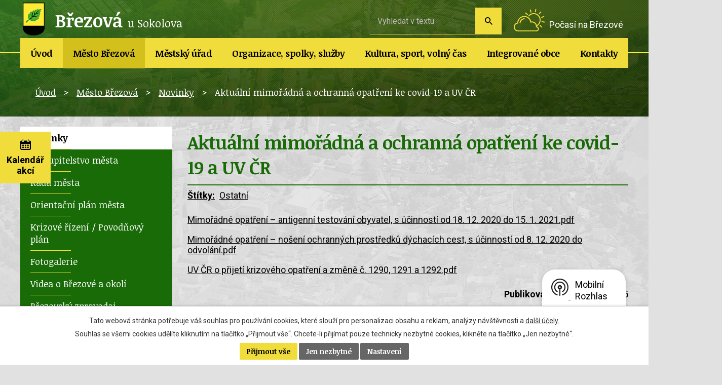

--- FILE ---
content_type: text/html; charset=utf-8
request_url: https://www.mu-brezova.cz/novinky/aktualni-mimoradna-a-ochranna-opatreni-ke-covid-19-a-uv-cr?headerSection-dataAggregatorCalendar-6597292-date=202404
body_size: 11062
content:
<!DOCTYPE html>
<html lang="cs" data-lang-system="cs">
	<head>



		<!--[if IE]><meta http-equiv="X-UA-Compatible" content="IE=EDGE"><![endif]-->
			<meta name="viewport" content="width=device-width, initial-scale=1, user-scalable=yes">
			<meta http-equiv="content-type" content="text/html; charset=utf-8" />
			<meta name="robots" content="index,follow" />
			<meta name="author" content="Antee s.r.o." />
			<meta name="description" content="Mimořádné opatření – antigenní testování obyvatel, s účinností od 18. 12. 2020 do 15. 1. 2021.pdf
Mimořádné opatření – nošení ochranných prostředků dýchacích cest, s účinností od 8. 12. 2020 do odvolání.pdf
UV ČR o přijetí krizového opatření a změně č. 1290, 1291 a 1292.pdf" />
			<meta name="keywords" content="město Březová, úřední deska, povinně zveřejňované informace" />
			<meta name="viewport" content="width=device-width, initial-scale=1, user-scalable=yes" />
			<meta property="og:image" content="http://www.mu-brezova.cz/image.php?oid=7448478" />
<title>Aktuální mimořádná a ochranná opatření ke covid-19 a UV ČR | Město Březová</title>

		<link rel="stylesheet" type="text/css" href="https://cdn.antee.cz/jqueryui/1.8.20/css/smoothness/jquery-ui-1.8.20.custom.css?v=2" integrity="sha384-969tZdZyQm28oZBJc3HnOkX55bRgehf7P93uV7yHLjvpg/EMn7cdRjNDiJ3kYzs4" crossorigin="anonymous" />
		<link rel="stylesheet" type="text/css" href="/style.php?nid=SVFWR1Y=&amp;ver=1768822353" />
		<link rel="stylesheet" type="text/css" href="/css/libs.css?ver=1768399900" />
		<link rel="stylesheet" type="text/css" href="https://cdn.antee.cz/genericons/genericons/genericons.css?v=2" integrity="sha384-DVVni0eBddR2RAn0f3ykZjyh97AUIRF+05QPwYfLtPTLQu3B+ocaZm/JigaX0VKc" crossorigin="anonymous" />

		<script src="/js/jquery/jquery-3.0.0.min.js" ></script>
		<script src="/js/jquery/jquery-migrate-3.1.0.min.js" ></script>
		<script src="/js/jquery/jquery-ui.min.js" ></script>
		<script src="/js/jquery/jquery.ui.touch-punch.min.js" ></script>
		<script src="/js/libs.min.js?ver=1768399900" ></script>
		<script src="/js/ipo.min.js?ver=1768399889" ></script>
			<script src="/js/locales/cs.js?ver=1768399196" ></script>

			<script src='https://www.google.com/recaptcha/api.js?hl=cs&render=explicit' ></script>

		<link href="/novinky?action=atom" type="application/atom+xml" rel="alternate" title="Novinky">
		<link href="/brezovsky-zpravodaj-aktuality?action=atom" type="application/atom+xml" rel="alternate" title="Březovský zpravodaj - š. aktuality">
		<link href="/uzemni-plan?action=atom" type="application/atom+xml" rel="alternate" title="Územní plán a plán rozvoje Města Březová a přidružených obcí">
		<link href="/kronika-mesta?action=atom" type="application/atom+xml" rel="alternate" title="Kronika města">
		<link href="/rozpocet-a-financni-dokumenty?action=atom" type="application/atom+xml" rel="alternate" title="Rozpočet a finanční dokumenty">
		<link href="/uredni-deska?action=atom" type="application/atom+xml" rel="alternate" title="Úřední deska">
		<link href="/dotace?action=atom" type="application/atom+xml" rel="alternate" title="Dotace / projekty">
		<link href="/policie?action=atom" type="application/atom+xml" rel="alternate" title="Policie">
		<link href="/hrbitov?action=atom" type="application/atom+xml" rel="alternate" title="Hřbitov, kaple Březová">
		<link href="/stiznosti?action=atom" type="application/atom+xml" rel="alternate" title="Stížnosti">
		<link href="/usneseni-zm?action=atom" type="application/atom+xml" rel="alternate" title="Usnesení ZM">
		<link href="/usneseni-rm?action=atom" type="application/atom+xml" rel="alternate" title="Usnesení RM">
		<link href="/informace-knihovny?action=atom" type="application/atom+xml" rel="alternate" title="Informace knihovny">
		<link href="/mestska-knihovna-s-aktuality?action=atom" type="application/atom+xml" rel="alternate" title="Městská knihovna - š. aktuality">
		<link href="/rudolecky-obcasnik?action=atom" type="application/atom+xml" rel="alternate" title="Rudolecký občasník">
		<link href="/brezovsky-zpravodaj?action=atom" type="application/atom+xml" rel="alternate" title="Březovský zpravodaj">
		<link href="/studie-projekty-pasporty?action=atom" type="application/atom+xml" rel="alternate" title="Studie, projekty, pasporty">
		<link href="/volby?action=atom" type="application/atom+xml" rel="alternate" title="Volby">
		<link href="/novinky-listek?action=atom" type="application/atom+xml" rel="alternate" title="Novinky">
		<link href="/vyberova-rizeni-na-mestske-byty?action=atom" type="application/atom+xml" rel="alternate" title="Výběrová řízení na městské byty">
<link href="//fonts.googleapis.com/css?family=Noticia+Text:400,700%7CRoboto:400,700&amp;subset=latin-ext" rel="stylesheet">
<script type="text/javascript">
$(document).ready(function() {
$(".calendar .calendar-inner").append($(".data-aggregator-calendar"));
$(".calendar .calendar-inner").prepend($(".calendar-btn"));
});
</script>
<script>
ipo.api.live('#ipocopyright', function(el) {
$(el).insertAfter("#ipocontainer");
});
ipo.api.live('#iponavigation', function(el) {
$(el).insertBefore("#ipomain");
});
</script>
<script src="/file.php?nid=17288&amp;oid=6588081" type="text/javascript"></script>
<link href="/file.php?nid=17288&amp;oid=6588080" rel="stylesheet">
<script type="text/javascript">
$(document).ready(function() {
$(".slideshow").owlCarousel({
loop: true,
autoWidth: false,
items: 3,
margin: 1,
dots: false,
nav:true,
autoplay: true,
autoplayTimeout: 4000,
autoplayHoverPause: true,
});
});
</script>
	</head>

	<body id="page6504134" class="subpage6504134 subpage6396518"
			
			data-nid="17288"
			data-lid="CZ"
			data-oid="6504134"
			data-layout-pagewidth="764"
			
			data-slideshow-timer="3"
			 data-ipo-article-id="511767" data-ipo-article-tags="Ostatní"
						
				
				data-layout="responsive" data-viewport_width_responsive="1024"
			>



							<div id="snippet-cookiesConfirmation-euCookiesSnp">			<div id="cookieChoiceInfo" class="cookie-choices-info template_1">
					<p>Tato webová stránka potřebuje váš souhlas pro používání cookies, které slouží pro personalizaci obsahu a reklam, analýzy návštěvnosti a 
						<a class="cookie-button more" href="https://navody.antee.cz/cookies" target="_blank">další účely.</a>
					</p>
					<p>
						Souhlas se všemi cookies udělíte kliknutím na tlačítko „Přijmout vše“. Chcete-li přijímat pouze technicky nezbytné cookies, klikněte na tlačítko „Jen nezbytné“.
					</p>
				<div class="buttons">
					<a class="cookie-button action-button ajax" id="cookieChoiceButton" rel=”nofollow” href="/novinky/aktualni-mimoradna-a-ochranna-opatreni-ke-covid-19-a-uv-cr?headerSection-dataAggregatorCalendar-6597292-date=202404&amp;do=cookiesConfirmation-acceptAll">Přijmout vše</a>
					<a class="cookie-button cookie-button--settings action-button ajax" rel=”nofollow” href="/novinky/aktualni-mimoradna-a-ochranna-opatreni-ke-covid-19-a-uv-cr?headerSection-dataAggregatorCalendar-6597292-date=202404&amp;do=cookiesConfirmation-onlyNecessary">Jen nezbytné</a>
					<a class="cookie-button cookie-button--settings action-button ajax" rel=”nofollow” href="/novinky/aktualni-mimoradna-a-ochranna-opatreni-ke-covid-19-a-uv-cr?headerSection-dataAggregatorCalendar-6597292-date=202404&amp;do=cookiesConfirmation-openSettings">Nastavení</a>
				</div>
			</div>
</div>				<div id="ipocontainer">

			<div class="menu-toggler">

				<span>Menu</span>
				<span class="genericon genericon-menu"></span>
			</div>

			<span id="back-to-top">

				<i class="fa fa-angle-up"></i>
			</span>

			<div id="ipoheader">

				<a href="/" class="header-logo">
	<img src="/image.php?nid=17288&amp;oid=6587407" alt="Březová u Sokolova"><span class="top">Březová <span class="small">u Sokolova</span></span>
</a>
<a class="pocasi" href="https://meteobox.cz/brezova/" target="_blank">Počasí na Březové</a>

<div class="calendar">
	<a class="calendar-btn" href="/kalendar-akci"><span>Kalendář akcí</span></a>
	<div class="calendar-inner"></div>
</div><div class="elasticSearchForm elasticSearch-container" id="elasticSearch-form-8177509" >
	<h4 class="newsheader">Fultextové vyhledávání</h4>
	<div class="newsbody">
<form action="/novinky/aktualni-mimoradna-a-ochranna-opatreni-ke-covid-19-a-uv-cr?headerSection-dataAggregatorCalendar-6597292-date=202404&amp;do=headerSection-elasticSearchForm-8177509-form-submit" method="post" id="frm-headerSection-elasticSearchForm-8177509-form">
<label hidden="" for="frmform-q">Fulltextové vyhledávání</label><input type="text" placeholder="Vyhledat v textu" autocomplete="off" name="q" id="frmform-q" value=""> 			<input type="submit" value="Hledat" class="action-button">
			<div class="elasticSearch-autocomplete"></div>
</form>
	</div>
</div>

<script >

	app.index.requireElasticSearchAutocomplete('frmform-q', "\/fultextovy-vyhledavac?do=autocomplete");
</script>
<div class="data-aggregator-calendar" id="data-aggregator-calendar-6597292">
	<h4 class="newsheader">Kalendář akcí</h4>
	<div class="newsbody">
<div id="snippet-headerSection-dataAggregatorCalendar-6597292-cal"><div class="blog-cal ui-datepicker-inline ui-datepicker ui-widget ui-widget-content ui-helper-clearfix ui-corner-all">
	<div class="ui-datepicker-header ui-widget-header ui-helper-clearfix ui-corner-all">
		<a class="ui-datepicker-prev ui-corner-all ajax" href="/novinky/aktualni-mimoradna-a-ochranna-opatreni-ke-covid-19-a-uv-cr?headerSection-dataAggregatorCalendar-6597292-date=202403&amp;do=headerSection-dataAggregatorCalendar-6597292-reload" title="Předchozí měsíc">
			<span class="ui-icon ui-icon-circle-triangle-w">Předchozí</span>
		</a>
		<a class="ui-datepicker-next ui-corner-all ajax" href="/novinky/aktualni-mimoradna-a-ochranna-opatreni-ke-covid-19-a-uv-cr?headerSection-dataAggregatorCalendar-6597292-date=202405&amp;do=headerSection-dataAggregatorCalendar-6597292-reload" title="Následující měsíc">
			<span class="ui-icon ui-icon-circle-triangle-e">Následující</span>
		</a>
		<div class="ui-datepicker-title">Duben 2024</div>
	</div>
	<table class="ui-datepicker-calendar">
		<thead>
			<tr>
				<th title="Pondělí">Po</th>
				<th title="Úterý">Út</th>
				<th title="Středa">St</th>
				<th title="Čtvrtek">Čt</th>
				<th title="Pátek">Pá</th>
				<th title="Sobota">So</th>
				<th title="Neděle">Ne</th>
			</tr>

		</thead>
		<tbody>
			<tr>

				<td>

						<span class="tooltip ui-state-default day-off holiday" title="Velikonoční pondělí">1</span>
				</td>
				<td>

						<span class="tooltip ui-state-default">2</span>
				</td>
				<td>

						<span class="tooltip ui-state-default">3</span>
				</td>
				<td>

						<span class="tooltip ui-state-default">4</span>
				</td>
				<td>

						<span class="tooltip ui-state-default">5</span>
				</td>
				<td>

						<span class="tooltip ui-state-default saturday day-off">6</span>
				</td>
				<td>

						<span class="tooltip ui-state-default sunday day-off">7</span>
				</td>
			</tr>
			<tr>

				<td>

						<span class="tooltip ui-state-default">8</span>
				</td>
				<td>

						<span class="tooltip ui-state-default">9</span>
				</td>
				<td>

						<span class="tooltip ui-state-default">10</span>
				</td>
				<td>

						<span class="tooltip ui-state-default">11</span>
				</td>
				<td>

						<span class="tooltip ui-state-default">12</span>
				</td>
				<td>

						<span class="tooltip ui-state-default saturday day-off">13</span>
				</td>
				<td>

						<span class="tooltip ui-state-default sunday day-off">14</span>
				</td>
			</tr>
			<tr>

				<td>

						<span class="tooltip ui-state-default">15</span>
				</td>
				<td>

						<span class="tooltip ui-state-default">16</span>
				</td>
				<td>

						<span class="tooltip ui-state-default">17</span>
				</td>
				<td>

						<span class="tooltip ui-state-default">18</span>
				</td>
				<td>

						<span class="tooltip ui-state-default">19</span>
				</td>
				<td>

						<span class="tooltip ui-state-default saturday day-off">20</span>
				</td>
				<td>

						<span class="tooltip ui-state-default sunday day-off">21</span>
				</td>
			</tr>
			<tr>

				<td>

						<span class="tooltip ui-state-default">22</span>
				</td>
				<td>

						<span class="tooltip ui-state-default">23</span>
				</td>
				<td>

						<span class="tooltip ui-state-default">24</span>
				</td>
				<td>

						<span class="tooltip ui-state-default">25</span>
				</td>
				<td>

						<span class="tooltip ui-state-default">26</span>
				</td>
				<td>

						<span class="tooltip ui-state-default saturday day-off">27</span>
				</td>
				<td>

						<span class="tooltip ui-state-default sunday day-off">28</span>
				</td>
			</tr>
			<tr>

				<td>

						<span class="tooltip ui-state-default">29</span>
				</td>
				<td>

						<span class="tooltip ui-state-default">30</span>
				</td>
				<td>

						<span class="tooltip ui-state-default day-off holiday ui-datepicker-other-month" title="Svátek práce">1</span>
				</td>
				<td>

						<span class="tooltip ui-state-default ui-datepicker-other-month">2</span>
				</td>
				<td>

						<span class="tooltip ui-state-default ui-datepicker-other-month">3</span>
				</td>
				<td>

						<span class="tooltip ui-state-default saturday day-off ui-datepicker-other-month">4</span>
				</td>
				<td>

						<span class="tooltip ui-state-default sunday day-off ui-datepicker-other-month">5</span>
				</td>
			</tr>
		</tbody>
	</table>
</div>
</div>	</div>
</div>
			</div>

			<div id="ipotopmenuwrapper">

				<div id="ipotopmenu">
<h4 class="hiddenMenu">Horní menu</h4>
<ul class="topmenulevel1"><li class="topmenuitem1 noborder" id="ipomenu6519189"><a href="/">Úvod</a></li><li class="topmenuitem1 active" id="ipomenu6396518"><a href="/mesto-brezova">Město Březová</a><ul class="topmenulevel2"><li class="topmenuitem2 active" id="ipomenu6504134"><a href="/novinky">Novinky</a></li><li class="topmenuitem2" id="ipomenu6504166"><a href="/zastupitelstvo">Zastupitelstvo města</a><ul class="topmenulevel3"><li class="topmenuitem3" id="ipomenu6679701"><a href="/clenove-zm">Členové ZM</a></li><li class="topmenuitem3" id="ipomenu6679707"><a href="/terminy-zm">Termíny ZM</a></li><li class="topmenuitem3" id="ipomenu6595052"><a href="/usneseni-zm">Usnesení ZM</a></li><li class="topmenuitem3" id="ipomenu6679757"><a href="/vybory-zm">Výbory ZM</a></li></ul></li><li class="topmenuitem2" id="ipomenu6679762"><a href="/rada-mesta">Rada města</a><ul class="topmenulevel3"><li class="topmenuitem3" id="ipomenu6679763"><a href="/clenove-rady-mesta">Členové RM</a></li><li class="topmenuitem3" id="ipomenu6679767"><a href="/terminy-rady-mesta">Termíny RM</a></li><li class="topmenuitem3" id="ipomenu6679770"><a href="/usneseni-rm">Usnesení RM</a></li><li class="topmenuitem3" id="ipomenu6520840"><a href="/komise-rady-mesta">Komise RM</a></li></ul></li><li class="topmenuitem2" id="ipomenu6504135"><a href="/orientacni-plan-mesta">Orientační plán města</a></li><li class="topmenuitem2" id="ipomenu11003990"><a href="/krizove-rizeni-povodnovy-plan">Krizové řízení / Povodňový plán</a></li><li class="topmenuitem2" id="ipomenu6504137"><a href="/fotogalerie">Fotogalerie</a></li><li class="topmenuitem2" id="ipomenu9180008"><a href="/videa-o-brezove-a-okoli">Videa o Březové a okolí</a></li><li class="topmenuitem2" id="ipomenu6728284"><a href="/brezovsky-zpravodaj">Březovský zpravodaj</a></li><li class="topmenuitem2" id="ipomenu6504140"><a href="/uzemni-plan">Územní plán a plán rozvoje Města Březová a přidružených obcí</a></li><li class="topmenuitem2" id="ipomenu6504141"><a href="http://www.stadt-pausa-muehltroff.de/" target="_blank">Partnerské město</a></li><li class="topmenuitem2" id="ipomenu6504142"><a href="/historie">Historie</a></li><li class="topmenuitem2" id="ipomenu6504144"><a href="/kronika-mesta">Kronika města</a></li><li class="topmenuitem2" id="ipomenu6504145"><a href="/znak-a-prapor-mesta">Znak a prapor města</a></li><li class="topmenuitem2" id="ipomenu6798811"><a href="/studie-projekty-pasporty">Studie, projekty, pasporty</a></li><li class="topmenuitem2" id="ipomenu9127694"><a href="/mobilni-rozhlas">Mobilní Rozhlas</a></li></ul></li><li class="topmenuitem1" id="ipomenu6504146"><a href="/mestsky-urad">Městský úřad</a><ul class="topmenulevel2"><li class="topmenuitem2" id="ipomenu6504148"><a href="/zakladni-informace">Základní informace</a></li><li class="topmenuitem2" id="ipomenu6504149"><a href="/elektronicka-podatelna">Elektronická podatelna</a></li><li class="topmenuitem2" id="ipomenu6504150"><a href="/organizacni-struktura">Organizační struktura</a></li><li class="topmenuitem2" id="ipomenu6504169"><a href="/uredni-deska">Úřední deska</a></li><li class="topmenuitem2" id="ipomenu6811229"><a href="/volby">Volby</a></li><li class="topmenuitem2" id="ipomenu6504168"><a href="/rozpocet-a-financni-dokumenty">Rozpočet a finanční dokumenty</a></li><li class="topmenuitem2" id="ipomenu9718629"><a href="/odpadove-hospodarstvi-2">Odpadové hospodářství</a></li><li class="topmenuitem2" id="ipomenu6504174"><a href="/dotace">Dotace / projekty</a></li><li class="topmenuitem2" id="ipomenu6504170"><a href="/vyhlasky-zakony-smernice">Vyhlášky, zákony, směrnice</a></li><li class="topmenuitem2" id="ipomenu8832593"><a href="/vyberova-rizeni-na-mestske-byty">Výběrová řízení na městské byty</a></li><li class="topmenuitem2" id="ipomenu8750080"><a href="/registr-oznameni-verejne-zakazky-a-registr-smluv">Registr oznámení, veřejné zakázky a registr smluv</a></li><li class="topmenuitem2" id="ipomenu6504167"><a href="/povinne-zverejnovane-informace">Povinně zveřejňované informace</a></li><li class="topmenuitem2" id="ipomenu6504171"><a href="/poskytovani-informaci-prijem-podani-formulare">Poskytování informací, příjem podání, formuláře</a></li><li class="topmenuitem2" id="ipomenu8832501"><a href="/dorucovani-pisemnosti-ohlasovna">Doručování písemností - ohlašovna</a></li><li class="topmenuitem2" id="ipomenu8193489"><a href="/pruvodce-zivotnimi-situacemi">Průvodce životními situacemi</a></li></ul></li><li class="topmenuitem1" id="ipomenu6504175"><a href="/organizace-spolky-sluzby">Organizace, spolky, služby</a><ul class="topmenulevel2"><li class="topmenuitem2" id="ipomenu6520875"><a href="/skoly">Školy</a></li><li class="topmenuitem2" id="ipomenu6504178"><a href="/mestske-zdravotni-stredisko-brezova">Městské zdravotní středisko Březová</a></li><li class="topmenuitem2" id="ipomenu6504186"><a href="/sberny-dvur-brezova">Sběrný dvůr Březová</a></li><li class="topmenuitem2" id="ipomenu6725771"><a href="/dovozova-sluzba-pro-seniory">Dovozová služba pro seniory</a></li><li class="topmenuitem2" id="ipomenu6504188"><a href="/hrbitov">Hřbitov, kaple Březová</a></li><li class="topmenuitem2" id="ipomenu6504181"><a href="/zajmove-organizace">Zájmové organizace</a></li><li class="topmenuitem2" id="ipomenu6504183"><a href="/posta-brezova">Pošta Březová</a></li><li class="topmenuitem2" id="ipomenu6504185"><a href="/firmy">Firmy</a></li><li class="topmenuitem2" id="ipomenu6504184"><a href="/policie">Policie</a></li><li class="topmenuitem2" id="ipomenu6504189"><a href="/sluzby-mesta-brezova-sro">Služby města Březová, s.r.o.</a></li></ul></li><li class="topmenuitem1" id="ipomenu6504190"><a href="/kultura-sport-volny-cas">Kultura, sport, volný čas</a><ul class="topmenulevel2"><li class="topmenuitem2" id="ipomenu6640903"><a href="/kulturni-akce">Kulturní a sportovní akce</a></li><li class="topmenuitem2" id="ipomenu6596949"><a href="/kulturni-dum-a-mfc">Kulturní dům a MFC</a></li><li class="topmenuitem2" id="ipomenu6599035"><a href="/kino-admira">Kino Admira</a></li><li class="topmenuitem2" id="ipomenu6600260"><a href="/mestska-knihovna">Městská knihovna</a><ul class="topmenulevel3"><li class="topmenuitem3" id="ipomenu6723182"><a href="/informace-knihovny">Informace knihovny</a></li><li class="topmenuitem3" id="ipomenu6706242"><a href="https://knihovna.mu-brezova.cz" target="_blank">On-line katalog</a></li><li class="topmenuitem3" id="ipomenu6706245"><a href="http://knihovna.mu-brezova.cz/katalog/l.dll?predreg" target="_blank">On-line registrace</a></li><li class="topmenuitem3" id="ipomenu8691102"><a href="/online-sluzby">On-line služby</a></li><li class="topmenuitem3" id="ipomenu7216469"><a href="/cenik">Ceník</a></li><li class="topmenuitem3" id="ipomenu7216470"><a href="/knihovni-rad">Knihovní řád</a></li></ul></li><li class="topmenuitem2" id="ipomenu7693361"><a href="/brezovsky-listek">Březovský lístek</a><ul class="topmenulevel3"><li class="topmenuitem3" id="ipomenu7457009"><a href="/prihlaska">Přihláška</a></li><li class="topmenuitem3" id="ipomenu7693362"><a href="/pravidla">Pravidla</a></li><li class="topmenuitem3" id="ipomenu7693363"><a href="/vysledky">Výsledky</a></li></ul></li><li class="topmenuitem2" id="ipomenu6504194"><a href="http://skibrezova.cz/" target="_blank">Běžecké stopy</a></li><li class="topmenuitem2" id="ipomenu6599069"><a href="/fitcentrum">Fitcentrum</a></li></ul></li><li class="topmenuitem1" id="ipomenu6504196"><a href="/integrovane-obce">Integrované obce</a><ul class="topmenulevel2"><li class="topmenuitem2" id="ipomenu6611042"><a href="/kamenice">Kamenice</a></li><li class="topmenuitem2" id="ipomenu6611043"><a href="/rudolec">Rudolec</a><ul class="topmenulevel3"><li class="topmenuitem3" id="ipomenu6728255"><a href="/rudolecky-obcasnik">Rudolecký občasník</a></li></ul></li><li class="topmenuitem2" id="ipomenu6611044"><a href="/kostelni-briza">Kostelní Bříza</a></li><li class="topmenuitem2" id="ipomenu6611047"><a href="/lobzy">Lobzy</a></li><li class="topmenuitem2" id="ipomenu6611049"><a href="/arnoltov">Arnoltov</a></li><li class="topmenuitem2" id="ipomenu6611135"><a href="/cerny-mlyn-tisova">Černý Mlýn, Tisová</a></li><li class="topmenuitem2" id="ipomenu6504206"><a href="/zanikle-obce-na-brezovsku">Zaniklé obce na Březovsku</a></li></ul></li><li class="topmenuitem1" id="ipomenu6507224"><a href="/kontakty">Kontakty</a><ul class="topmenulevel2"><li class="topmenuitem2" id="ipomenu8108257"><a href="/kontakty-pro-havarijni-stavy">Kontakty pro havarijní stavy</a></li></ul></li></ul>
					<div class="cleartop"></div>
				</div>
			</div>
			<div id="ipomain">
				
				<div id="ipomainframe">
					<div id="ipopage">
<div id="iponavigation">
	<h5 class="hiddenMenu">Drobečková navigace</h5>
	<p>
			<a href="/">Úvod</a> <span class="separator">&gt;</span>
			<a href="/mesto-brezova">Město Březová</a> <span class="separator">&gt;</span>
			<a href="/novinky">Novinky</a> <span class="separator">&gt;</span>
			<span class="currentPage">Aktuální mimořádná a ochranná opatření ke covid-19 a UV ČR</span>
	</p>

</div>
						<div class="ipopagetext">
							<div class="blog view-detail content">
								
								<h1>Aktuální mimořádná a ochranná opatření ke covid-19 a UV ČR</h1>

<div id="snippet--flash"></div>
								
																	

<hr class="cleaner">


		<div class="tags table-row auto type-tags">
		<a class="box-by-content" href="/novinky/aktualni-mimoradna-a-ochranna-opatreni-ke-covid-19-a-uv-cr?headerSection-dataAggregatorCalendar-6597292-date=202404&amp;do=tagsRenderer-clearFilter" title="Ukázat vše">Štítky:</a>
		<ul>

			<li><a href="/novinky/aktualni-mimoradna-a-ochranna-opatreni-ke-covid-19-a-uv-cr?tagsRenderer-tag=Ostatn%C3%AD&amp;headerSection-dataAggregatorCalendar-6597292-date=202404&amp;do=tagsRenderer-filterTag" title="Filtrovat podle Ostatní">Ostatní</a></li>
		</ul>
	</div>
	

<hr class="cleaner">

<div class="article">
	

	<div class="paragraph text clearfix">
<p><a href="/file.php?nid=17288&amp;oid=7935213">Mimořádné opatření – antigenní testování obyvatel, s účinností od 18. 12. 2020 do 15. 1. 2021.pdf</a></p>
<p><a href="/file.php?nid=17288&amp;oid=7935214">Mimořádné opatření – nošení ochranných prostředků dýchacích cest, s účinností od 8. 12. 2020 do odvolání.pdf</a></p>
<p><a href="/file.php?nid=17288&amp;oid=7935215">UV ČR o přijetí krizového opatření a změně č. 1290, 1291 a 1292.pdf</a></p>	</div>
		
<div id="snippet--images"><div class="images clearfix">

	</div>
</div>


<div id="snippet--uploader"></div>			<div class="article-footer">
													<div class="published"><span>Publikováno:</span> 9. 12. 2020 20:35</div>

						<div class="author table-row auto">
				<div class="box-by-content author-label">Autor:</div>
				<div class="box-by-content type-shorttext">Veronika Doudová</div>
			</div>
					</div>
	
</div>

<hr class="cleaner">
<div class="content-paginator clearfix">
	<span class="linkprev">
		<a href="/novinky/mimoradne-opatreni-antigenni-testovani-obyvatel-s-ucinnosti-od-16-12-2020-do-15-1-2">

			<span class="linkprev-chevron">
				<i class="fa fa-angle-left"></i>
			</span>
			<span class="linkprev-text">
				<span class="linkprev-title">Mimořádné opatření…</span>
				<span class="linkprev-date">Publikováno: 15. 12. 2020 8:30</span>
			</span>
		</a>
	</span>
	<span class="linkback">
		<a href='/novinky'>
			<span class="linkback-chevron">
				<i class="fa fa-undo"></i>
			</span>
			<span class="linkback-text">
				<span>Zpět na přehled</span>
			</span>
		</a>
	</span>
	<span class="linknext">
		<a href="/novinky/seznam-zemi-nebo-jejich-casti-s-nizkym-rizikem-nakazy-onemocneni-covid-19-712">

			<span class="linknext-chevron">
				<i class="fa fa-angle-right"></i>
			</span>
			<span class="linknext-text">
				<span class="linknext-title">Seznam zemí nebo…</span>
				<span class="linknext-date">Publikováno: 7. 12. 2020 9:18</span>
			</span>
		</a>
	</span>
</div>

		
															</div>
						</div>
					</div>


										<div id="ipoleftblock">
												<div id="ipomenu">
<h4 class="hiddenMenu">Menu</h4>
<ul id="iposubmenu6396518"><li id="ipomenu6504134"><a href="/novinky" class="active">Novinky</a></li><li class="submenu1" id="ipomenu6504166"><a href="/zastupitelstvo">Zastupitelstvo města</a><ul id="iposubmenu6504166"><li id="ipomenu6679701"><a href="/clenove-zm">Členové ZM</a></li><li id="ipomenu6679707"><a href="/terminy-zm">Termíny ZM</a></li><li id="ipomenu6595052"><a href="/usneseni-zm">Usnesení ZM</a></li><li id="ipomenu6679757"><a href="/vybory-zm">Výbory ZM</a></li></ul></li><li class="submenu1" id="ipomenu6679762"><a href="/rada-mesta">Rada města</a><ul id="iposubmenu6679762"><li id="ipomenu6679763"><a href="/clenove-rady-mesta">Členové RM</a></li><li id="ipomenu6679767"><a href="/terminy-rady-mesta">Termíny RM</a></li><li id="ipomenu6679770"><a href="/usneseni-rm">Usnesení RM</a></li><li id="ipomenu6520840"><a href="/komise-rady-mesta">Komise RM</a></li></ul></li><li id="ipomenu6504135"><a href="/orientacni-plan-mesta">Orientační plán města</a></li><li id="ipomenu11003990"><a href="/krizove-rizeni-povodnovy-plan">Krizové řízení / Povodňový plán</a></li><li id="ipomenu6504137"><a href="/fotogalerie">Fotogalerie</a></li><li id="ipomenu9180008"><a href="/videa-o-brezove-a-okoli">Videa o Březové a okolí</a></li><li id="ipomenu6728284"><a href="/brezovsky-zpravodaj">Březovský zpravodaj</a></li><li id="ipomenu6504140"><a href="/uzemni-plan">Územní plán a plán rozvoje Města Březová a přidružených obcí</a></li><li id="ipomenu6504141"><a href="http://www.stadt-pausa-muehltroff.de/" target="_blank">Partnerské město</a></li><li id="ipomenu6504142"><a href="/historie">Historie</a></li><li id="ipomenu6504144"><a href="/kronika-mesta">Kronika města</a></li><li id="ipomenu6504145"><a href="/znak-a-prapor-mesta">Znak a prapor města</a></li><li id="ipomenu6798811"><a href="/studie-projekty-pasporty">Studie, projekty, pasporty</a></li><li id="ipomenu9127694"><a href="/mobilni-rozhlas">Mobilní Rozhlas</a></li></ul>
							<div class="hrclear"></div>
														<div class="hrclear"></div>
						</div>
						
						<div id="ipoleftblockin">
							<div class="ipolefttext">
								<div class="column-message">
	<div class="paragraph">
					
			</div>
</div>
<div class="IO">
	<h3><span>Integrované obce</span></h3>
	<div class="IO-item kamenice">
		<a href="/kamenice">Kamenice</a>
	</div>
	<div class="IO-item rudolec">
		<a href="/rudolec">Rudolec</a>
	</div>
	<div class="IO-item kostelnibriza">
		<a href="/kostelni-briza">Kostelní Bříza</a>
	</div>
	<div class="IO-item arnoltov">
		<a href="/arnoltov">Arnoltov</a>
	</div>
	<div class="IO-item lobzy">
		<a href="/lobzy">Lobzy</a>
	</div>
	<div class="IO-item tisova">
		<a href="/cerny-mlyn-tisova">Tisová</a>
	</div>
	<div class="IO-item stodoly">
		<a href="https://www.mu-brezova.cz/file.php?nid=17288&amp;oid=10703040">Rezervace Rudolecké stodoly</a>
	</div>
</div><div class="column-message">
	<div class="paragraph">
					<div class="cezuvod">
<p><a href="https://ovm.bezstavy.cz/v1/gAiMpvSsqFVGtzAMgjE3nPhCqBUgHA/redirect"> <img style="display: block; margin-left: auto; margin-right: auto;" src="https://ovm.bezstavy.cz/v1/gAiMpvSsqFVGtzAMgjE3nPhCqBUgHA/b/250" alt="ČEZ Distribuce – Plánované odstávky" width="250" height="250"></a></p>
</div>
			</div>
</div>
							</div>
						</div>
					</div>
					

					

					<div class="hrclear"></div>
					<div id="ipocopyright">
<div class="copyright">
	<div class="loga">
	<div class="col-1 wrapper">
		<a href="http://www.mfc-brezova.cz/" target="_blank" rel="noopener noreferrer"><img src="/image.php?nid=17288&amp;oid=6587397" alt="MFC"></a>
		<a href="http://www.kamposokolovsku.cz/" target="_blank" rel="noopener noreferrer"><img src="/image.php?nid=17288&amp;oid=6587398" alt="Kam po sokolovsku"></a>
		<a href="https://vary.rozhlas.cz/" target="_blank" rel="noopener noreferrer"><img src="/image.php?nid=17288&amp;oid=6597229" alt="Český rozhlas Karlov Vary"></a>
		<a href="https://www.vodasok.cz/povinne-zverejnovane-informace/" target="_blank" rel="noopener noreferrer"> <img src="/image.php?nid=17288&amp;oid=11860307" style="width: 13rem;" alt="img_1.jpg"> </a>

	</div>
</div>
<div class="paticka">
	<div class="col-1 wrapper">
		<h3>Kontakty</h3>
		<div class="col-6-12 kontakty">
			<p><strong>Adresa:</strong><br>
				Nám. Míru 230<br>
				356 01 Březová, okres Sokolov
			</p>
			<p><strong>Telefon: </strong> <a href="tel:+420352633510">+420 352 633 510</a><br>
				<strong>E-mail: </strong> <a href="mailto:epodatelna@mu-brezova.cz">epodatelna@mu-brezova.cz</a>
			</p>
			<p><strong>Bankovní spojení: </strong> ČS, a.s. Sokolov, č.ú. 0862 163 399 / 0800</p>
			<p><strong>Bankovní spojení: </strong> ČNB, č. ú. 94-40 12 391 / 0710</p>
			<p><strong>IČO: </strong> 00259250</p>
			<p><strong>DIČ: </strong> CZ00259250</p>
			<p><strong>ID datové schránky: </strong> uigbv4q</p>
		</div>
		<div class="col-4-12 hodiny">
			<h4>Úřední hodiny:</h4>
			<p><strong>Pondělí: </strong>8:00 - 11:00  12:00 - 17:00</p>
			<p><strong>Úterý:</strong>8:00 - 11:00  12:00 - 14:00</p>
			<p><strong>Středa: </strong>8:00 - 11:00  12:00 - 16:00</p>
			<p><strong>Čtvrtek: </strong>8:00 - 11:00  12:00 - 14:00</p>
			<p><strong>Pátek: </strong>zavřeno</p>
			<p>		</p>
			<p class="zamestnanci"><a href="https://outlook.live.com/owa/" target="_blank" rel="noopener noreferrer">pošta pro zaměstnance MÚ</a></p>
		</div>
		<div class="col-2-12">
			<h4>
				Kde nás najdete
			</h4>
			<p><a class="mapa" href="https://www.google.com/maps/place/n%C3%A1m.+M%C3%ADru+230,+356+01+B%C5%99ezov%C3%A1/@50.1468793,12.6444924,17z/data=!3m1!4b1!4m5!3m4!1s0x47a08e05b5c7845b:0x895bfec5002b7807!8m2!3d50.1468793!4d12.6466811" target="_blank" rel="noopener noreferrer">Zobrazit cestu na mapě<br><img src="/image.php?nid=17288&amp;oid=6587392" alt="ikona"></a></p>
		</div>
	</div>
	<div class="col-1 antee">
		© 2026 Město Březová, <a href="mailto:epodatelna@mu-brezova.cz">Kontaktovat webmastera</a>, <span id="links"><a href="/prohlaseni-o-pristupnosti">Prohlášení o přístupnosti</a>, <a href="/mapa-stranek">Mapa stránek</a></span><br>ANTEE s.r.o. - <a href="https://www.antee.cz" rel="nofollow">Tvorba webových stránek</a>, Redakční systém IPO
	</div>
</div>



</div>
					</div>
					<div id="ipostatistics">
<script >
	var _paq = _paq || [];
	_paq.push(['disableCookies']);
	_paq.push(['trackPageView']);
	_paq.push(['enableLinkTracking']);
	(function() {
		var u="https://matomo.antee.cz/";
		_paq.push(['setTrackerUrl', u+'piwik.php']);
		_paq.push(['setSiteId', 4168]);
		var d=document, g=d.createElement('script'), s=d.getElementsByTagName('script')[0];
		g.defer=true; g.async=true; g.src=u+'piwik.js'; s.parentNode.insertBefore(g,s);
	})();
</script>
<script >
	$(document).ready(function() {
		$('a[href^="mailto"]').on("click", function(){
			_paq.push(['setCustomVariable', 1, 'Click mailto','Email='+this.href.replace(/^mailto:/i,'') + ' /Page = ' +  location.href,'page']);
			_paq.push(['trackGoal', 8]);
			_paq.push(['trackPageView']);
		});

		$('a[href^="tel"]').on("click", function(){
			_paq.push(['setCustomVariable', 1, 'Click telefon','Telefon='+this.href.replace(/^tel:/i,'') + ' /Page = ' +  location.href,'page']);
			_paq.push(['trackPageView']);
		});
	});
</script>
					</div>

					<div id="ipofooter">
						
<div class="rozhlas-banner-container"><a class="rozhlas-banner__icon animated pulse" title="Zobrazit mobilní rozhlas" href="#"> <img src="/img/mobilni-rozhlas/banner_icon.png" alt="logo"> <span class="rozhlas-title">Mobilní <br>Rozhlas</span> <span class="rozhlas-subtitle">Novinky z úřadu přímo do vašeho telefonu</span> </a>
	<div class="rozhlas-banner">
		<div class="rozhlas-banner__close"><a title="zavřít"><img src="/img/mobilni-rozhlas/banner_close-icon.svg" alt="zavřít"></a></div>
		<div class="rozhlas-banner__logo"><a title="Mobilní rozhlas" href="https://www.mobilnirozhlas.cz/" target="_blank" rel="noopener noreferrer"> <img src="/img/mobilni-rozhlas/banner_mr_logo-dark.svg" alt="mobilní rozhlas"> </a></div>
		<div class="rozhlas-banner__text"><span>Důležité informace ze samosprávy <br>přímo do telefonu</span></div>
		<div class="rozhlas-banner__image"><img src="/img/mobilni-rozhlas/banner_foto.png" alt="foto aplikace"></div>
		<div class="rozhlas-banner__cta"><a class="rozhlas-banner-btn rozhlas-banner-btn--telefon" title="Odebírat" href="https://mu-brezova.mobilnirozhlas.cz/registrace" target="_blank" rel="noopener noreferrer"> Odebírat zprávy do telefonu </a> <a class="rozhlas-banner-btn rozhlas-banner-btn--nastenka" title="Nástěnka" href="https://mu-brezova.mobilnirozhlas.cz/" target="_blank" rel="noopener noreferrer"> Zobrazit nástěnku </a> <a class="rozhlas-banner-btn rozhlas-banner-btn--app" title="Aplikace" href="/mobilni-rozhlas"> Stáhnout mobilní aplikaci </a></div>
	</div>
</div>
<script>// <![CDATA[
	ipo.api.live('.rozhlas-banner-container', function(el) {
		$('.rozhlas-banner__icon').click(function(e) {
			$(el).toggleClass('open')
			if ($(el).hasClass('open')) {
				$('.rozhlas-banner').css('display', 'block')
			} else {
				$(el).removeClass('open')
				$('.rozhlas-banner').css('display', 'none')
			}
			e.preventDefault()
		})
		$('.rozhlas-banner__close a').click(function(e) {
			$(el).removeClass('open')
			$(el).find('.rozhlas-banner').css('display', 'none')
		})
	})
	// ]]></script>

					</div>
				</div>
			</div>
		</div>
	</body>
</html>
